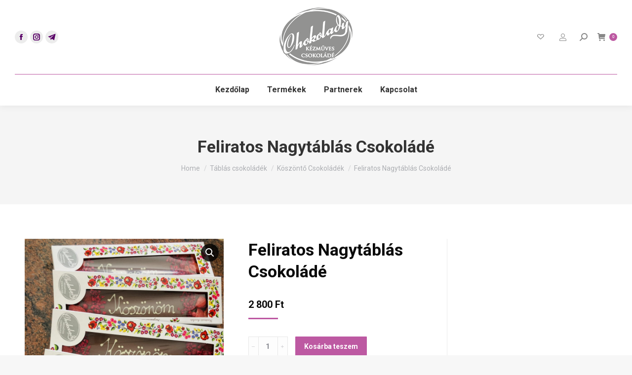

--- FILE ---
content_type: text/html; charset=UTF-8
request_url: https://chokolady.hu/termek/szulinapra/
body_size: 18849
content:
<!DOCTYPE html>
<!--[if !(IE 6) | !(IE 7) | !(IE 8)  ]><!-->
<html lang="hu" class="no-js">
<!--<![endif]-->
<head>
<meta charset="UTF-8" />
<meta name="viewport" content="width=device-width, initial-scale=1, maximum-scale=1, user-scalable=0">
<link rel="profile" href="https://gmpg.org/xfn/11" />
<title>Feliratos Nagytáblás Csokoládé &#8211; Chokolady</title>
<meta name='robots' content='max-image-preview:large' />
<style>img:is([sizes="auto" i], [sizes^="auto," i]) { contain-intrinsic-size: 3000px 1500px }</style>
<link rel='dns-prefetch' href='//fonts.googleapis.com' />
<link rel="alternate" type="application/rss+xml" title="Chokolady &raquo; hírcsatorna" href="https://chokolady.hu/feed/" />
<link rel="alternate" type="application/rss+xml" title="Chokolady &raquo; hozzászólás hírcsatorna" href="https://chokolady.hu/comments/feed/" />
<link rel="alternate" type="application/rss+xml" title="Chokolady &raquo; Feliratos Nagytáblás Csokoládé hozzászólás hírcsatorna" href="https://chokolady.hu/termek/szulinapra/feed/" />
<!-- <link rel='stylesheet' id='wp-block-library-css' href='https://chokolady.hu/wp-includes/css/dist/block-library/style.min.css?ver=d10774db0610889d70ed14c2301f97b0' media='all' /> -->
<link rel="stylesheet" type="text/css" href="//chokolady.hu/wp-content/cache/wpfc-minified/2b4i027l/6hqnh.css" media="all"/>
<style id='wp-block-library-theme-inline-css'>
.wp-block-audio :where(figcaption){color:#555;font-size:13px;text-align:center}.is-dark-theme .wp-block-audio :where(figcaption){color:#ffffffa6}.wp-block-audio{margin:0 0 1em}.wp-block-code{border:1px solid #ccc;border-radius:4px;font-family:Menlo,Consolas,monaco,monospace;padding:.8em 1em}.wp-block-embed :where(figcaption){color:#555;font-size:13px;text-align:center}.is-dark-theme .wp-block-embed :where(figcaption){color:#ffffffa6}.wp-block-embed{margin:0 0 1em}.blocks-gallery-caption{color:#555;font-size:13px;text-align:center}.is-dark-theme .blocks-gallery-caption{color:#ffffffa6}:root :where(.wp-block-image figcaption){color:#555;font-size:13px;text-align:center}.is-dark-theme :root :where(.wp-block-image figcaption){color:#ffffffa6}.wp-block-image{margin:0 0 1em}.wp-block-pullquote{border-bottom:4px solid;border-top:4px solid;color:currentColor;margin-bottom:1.75em}.wp-block-pullquote cite,.wp-block-pullquote footer,.wp-block-pullquote__citation{color:currentColor;font-size:.8125em;font-style:normal;text-transform:uppercase}.wp-block-quote{border-left:.25em solid;margin:0 0 1.75em;padding-left:1em}.wp-block-quote cite,.wp-block-quote footer{color:currentColor;font-size:.8125em;font-style:normal;position:relative}.wp-block-quote:where(.has-text-align-right){border-left:none;border-right:.25em solid;padding-left:0;padding-right:1em}.wp-block-quote:where(.has-text-align-center){border:none;padding-left:0}.wp-block-quote.is-large,.wp-block-quote.is-style-large,.wp-block-quote:where(.is-style-plain){border:none}.wp-block-search .wp-block-search__label{font-weight:700}.wp-block-search__button{border:1px solid #ccc;padding:.375em .625em}:where(.wp-block-group.has-background){padding:1.25em 2.375em}.wp-block-separator.has-css-opacity{opacity:.4}.wp-block-separator{border:none;border-bottom:2px solid;margin-left:auto;margin-right:auto}.wp-block-separator.has-alpha-channel-opacity{opacity:1}.wp-block-separator:not(.is-style-wide):not(.is-style-dots){width:100px}.wp-block-separator.has-background:not(.is-style-dots){border-bottom:none;height:1px}.wp-block-separator.has-background:not(.is-style-wide):not(.is-style-dots){height:2px}.wp-block-table{margin:0 0 1em}.wp-block-table td,.wp-block-table th{word-break:normal}.wp-block-table :where(figcaption){color:#555;font-size:13px;text-align:center}.is-dark-theme .wp-block-table :where(figcaption){color:#ffffffa6}.wp-block-video :where(figcaption){color:#555;font-size:13px;text-align:center}.is-dark-theme .wp-block-video :where(figcaption){color:#ffffffa6}.wp-block-video{margin:0 0 1em}:root :where(.wp-block-template-part.has-background){margin-bottom:0;margin-top:0;padding:1.25em 2.375em}
</style>
<style id='classic-theme-styles-inline-css'>
/*! This file is auto-generated */
.wp-block-button__link{color:#fff;background-color:#32373c;border-radius:9999px;box-shadow:none;text-decoration:none;padding:calc(.667em + 2px) calc(1.333em + 2px);font-size:1.125em}.wp-block-file__button{background:#32373c;color:#fff;text-decoration:none}
</style>
<style id='global-styles-inline-css'>
:root{--wp--preset--aspect-ratio--square: 1;--wp--preset--aspect-ratio--4-3: 4/3;--wp--preset--aspect-ratio--3-4: 3/4;--wp--preset--aspect-ratio--3-2: 3/2;--wp--preset--aspect-ratio--2-3: 2/3;--wp--preset--aspect-ratio--16-9: 16/9;--wp--preset--aspect-ratio--9-16: 9/16;--wp--preset--color--black: #000000;--wp--preset--color--cyan-bluish-gray: #abb8c3;--wp--preset--color--white: #FFF;--wp--preset--color--pale-pink: #f78da7;--wp--preset--color--vivid-red: #cf2e2e;--wp--preset--color--luminous-vivid-orange: #ff6900;--wp--preset--color--luminous-vivid-amber: #fcb900;--wp--preset--color--light-green-cyan: #7bdcb5;--wp--preset--color--vivid-green-cyan: #00d084;--wp--preset--color--pale-cyan-blue: #8ed1fc;--wp--preset--color--vivid-cyan-blue: #0693e3;--wp--preset--color--vivid-purple: #9b51e0;--wp--preset--color--accent: #bd59a2;--wp--preset--color--dark-gray: #111;--wp--preset--color--light-gray: #767676;--wp--preset--gradient--vivid-cyan-blue-to-vivid-purple: linear-gradient(135deg,rgba(6,147,227,1) 0%,rgb(155,81,224) 100%);--wp--preset--gradient--light-green-cyan-to-vivid-green-cyan: linear-gradient(135deg,rgb(122,220,180) 0%,rgb(0,208,130) 100%);--wp--preset--gradient--luminous-vivid-amber-to-luminous-vivid-orange: linear-gradient(135deg,rgba(252,185,0,1) 0%,rgba(255,105,0,1) 100%);--wp--preset--gradient--luminous-vivid-orange-to-vivid-red: linear-gradient(135deg,rgba(255,105,0,1) 0%,rgb(207,46,46) 100%);--wp--preset--gradient--very-light-gray-to-cyan-bluish-gray: linear-gradient(135deg,rgb(238,238,238) 0%,rgb(169,184,195) 100%);--wp--preset--gradient--cool-to-warm-spectrum: linear-gradient(135deg,rgb(74,234,220) 0%,rgb(151,120,209) 20%,rgb(207,42,186) 40%,rgb(238,44,130) 60%,rgb(251,105,98) 80%,rgb(254,248,76) 100%);--wp--preset--gradient--blush-light-purple: linear-gradient(135deg,rgb(255,206,236) 0%,rgb(152,150,240) 100%);--wp--preset--gradient--blush-bordeaux: linear-gradient(135deg,rgb(254,205,165) 0%,rgb(254,45,45) 50%,rgb(107,0,62) 100%);--wp--preset--gradient--luminous-dusk: linear-gradient(135deg,rgb(255,203,112) 0%,rgb(199,81,192) 50%,rgb(65,88,208) 100%);--wp--preset--gradient--pale-ocean: linear-gradient(135deg,rgb(255,245,203) 0%,rgb(182,227,212) 50%,rgb(51,167,181) 100%);--wp--preset--gradient--electric-grass: linear-gradient(135deg,rgb(202,248,128) 0%,rgb(113,206,126) 100%);--wp--preset--gradient--midnight: linear-gradient(135deg,rgb(2,3,129) 0%,rgb(40,116,252) 100%);--wp--preset--font-size--small: 13px;--wp--preset--font-size--medium: 20px;--wp--preset--font-size--large: 36px;--wp--preset--font-size--x-large: 42px;--wp--preset--spacing--20: 0.44rem;--wp--preset--spacing--30: 0.67rem;--wp--preset--spacing--40: 1rem;--wp--preset--spacing--50: 1.5rem;--wp--preset--spacing--60: 2.25rem;--wp--preset--spacing--70: 3.38rem;--wp--preset--spacing--80: 5.06rem;--wp--preset--shadow--natural: 6px 6px 9px rgba(0, 0, 0, 0.2);--wp--preset--shadow--deep: 12px 12px 50px rgba(0, 0, 0, 0.4);--wp--preset--shadow--sharp: 6px 6px 0px rgba(0, 0, 0, 0.2);--wp--preset--shadow--outlined: 6px 6px 0px -3px rgba(255, 255, 255, 1), 6px 6px rgba(0, 0, 0, 1);--wp--preset--shadow--crisp: 6px 6px 0px rgba(0, 0, 0, 1);}:where(.is-layout-flex){gap: 0.5em;}:where(.is-layout-grid){gap: 0.5em;}body .is-layout-flex{display: flex;}.is-layout-flex{flex-wrap: wrap;align-items: center;}.is-layout-flex > :is(*, div){margin: 0;}body .is-layout-grid{display: grid;}.is-layout-grid > :is(*, div){margin: 0;}:where(.wp-block-columns.is-layout-flex){gap: 2em;}:where(.wp-block-columns.is-layout-grid){gap: 2em;}:where(.wp-block-post-template.is-layout-flex){gap: 1.25em;}:where(.wp-block-post-template.is-layout-grid){gap: 1.25em;}.has-black-color{color: var(--wp--preset--color--black) !important;}.has-cyan-bluish-gray-color{color: var(--wp--preset--color--cyan-bluish-gray) !important;}.has-white-color{color: var(--wp--preset--color--white) !important;}.has-pale-pink-color{color: var(--wp--preset--color--pale-pink) !important;}.has-vivid-red-color{color: var(--wp--preset--color--vivid-red) !important;}.has-luminous-vivid-orange-color{color: var(--wp--preset--color--luminous-vivid-orange) !important;}.has-luminous-vivid-amber-color{color: var(--wp--preset--color--luminous-vivid-amber) !important;}.has-light-green-cyan-color{color: var(--wp--preset--color--light-green-cyan) !important;}.has-vivid-green-cyan-color{color: var(--wp--preset--color--vivid-green-cyan) !important;}.has-pale-cyan-blue-color{color: var(--wp--preset--color--pale-cyan-blue) !important;}.has-vivid-cyan-blue-color{color: var(--wp--preset--color--vivid-cyan-blue) !important;}.has-vivid-purple-color{color: var(--wp--preset--color--vivid-purple) !important;}.has-black-background-color{background-color: var(--wp--preset--color--black) !important;}.has-cyan-bluish-gray-background-color{background-color: var(--wp--preset--color--cyan-bluish-gray) !important;}.has-white-background-color{background-color: var(--wp--preset--color--white) !important;}.has-pale-pink-background-color{background-color: var(--wp--preset--color--pale-pink) !important;}.has-vivid-red-background-color{background-color: var(--wp--preset--color--vivid-red) !important;}.has-luminous-vivid-orange-background-color{background-color: var(--wp--preset--color--luminous-vivid-orange) !important;}.has-luminous-vivid-amber-background-color{background-color: var(--wp--preset--color--luminous-vivid-amber) !important;}.has-light-green-cyan-background-color{background-color: var(--wp--preset--color--light-green-cyan) !important;}.has-vivid-green-cyan-background-color{background-color: var(--wp--preset--color--vivid-green-cyan) !important;}.has-pale-cyan-blue-background-color{background-color: var(--wp--preset--color--pale-cyan-blue) !important;}.has-vivid-cyan-blue-background-color{background-color: var(--wp--preset--color--vivid-cyan-blue) !important;}.has-vivid-purple-background-color{background-color: var(--wp--preset--color--vivid-purple) !important;}.has-black-border-color{border-color: var(--wp--preset--color--black) !important;}.has-cyan-bluish-gray-border-color{border-color: var(--wp--preset--color--cyan-bluish-gray) !important;}.has-white-border-color{border-color: var(--wp--preset--color--white) !important;}.has-pale-pink-border-color{border-color: var(--wp--preset--color--pale-pink) !important;}.has-vivid-red-border-color{border-color: var(--wp--preset--color--vivid-red) !important;}.has-luminous-vivid-orange-border-color{border-color: var(--wp--preset--color--luminous-vivid-orange) !important;}.has-luminous-vivid-amber-border-color{border-color: var(--wp--preset--color--luminous-vivid-amber) !important;}.has-light-green-cyan-border-color{border-color: var(--wp--preset--color--light-green-cyan) !important;}.has-vivid-green-cyan-border-color{border-color: var(--wp--preset--color--vivid-green-cyan) !important;}.has-pale-cyan-blue-border-color{border-color: var(--wp--preset--color--pale-cyan-blue) !important;}.has-vivid-cyan-blue-border-color{border-color: var(--wp--preset--color--vivid-cyan-blue) !important;}.has-vivid-purple-border-color{border-color: var(--wp--preset--color--vivid-purple) !important;}.has-vivid-cyan-blue-to-vivid-purple-gradient-background{background: var(--wp--preset--gradient--vivid-cyan-blue-to-vivid-purple) !important;}.has-light-green-cyan-to-vivid-green-cyan-gradient-background{background: var(--wp--preset--gradient--light-green-cyan-to-vivid-green-cyan) !important;}.has-luminous-vivid-amber-to-luminous-vivid-orange-gradient-background{background: var(--wp--preset--gradient--luminous-vivid-amber-to-luminous-vivid-orange) !important;}.has-luminous-vivid-orange-to-vivid-red-gradient-background{background: var(--wp--preset--gradient--luminous-vivid-orange-to-vivid-red) !important;}.has-very-light-gray-to-cyan-bluish-gray-gradient-background{background: var(--wp--preset--gradient--very-light-gray-to-cyan-bluish-gray) !important;}.has-cool-to-warm-spectrum-gradient-background{background: var(--wp--preset--gradient--cool-to-warm-spectrum) !important;}.has-blush-light-purple-gradient-background{background: var(--wp--preset--gradient--blush-light-purple) !important;}.has-blush-bordeaux-gradient-background{background: var(--wp--preset--gradient--blush-bordeaux) !important;}.has-luminous-dusk-gradient-background{background: var(--wp--preset--gradient--luminous-dusk) !important;}.has-pale-ocean-gradient-background{background: var(--wp--preset--gradient--pale-ocean) !important;}.has-electric-grass-gradient-background{background: var(--wp--preset--gradient--electric-grass) !important;}.has-midnight-gradient-background{background: var(--wp--preset--gradient--midnight) !important;}.has-small-font-size{font-size: var(--wp--preset--font-size--small) !important;}.has-medium-font-size{font-size: var(--wp--preset--font-size--medium) !important;}.has-large-font-size{font-size: var(--wp--preset--font-size--large) !important;}.has-x-large-font-size{font-size: var(--wp--preset--font-size--x-large) !important;}
:where(.wp-block-post-template.is-layout-flex){gap: 1.25em;}:where(.wp-block-post-template.is-layout-grid){gap: 1.25em;}
:where(.wp-block-columns.is-layout-flex){gap: 2em;}:where(.wp-block-columns.is-layout-grid){gap: 2em;}
:root :where(.wp-block-pullquote){font-size: 1.5em;line-height: 1.6;}
</style>
<!-- <link rel='stylesheet' id='contact-form-7-css' href='https://chokolady.hu/wp-content/plugins/contact-form-7/includes/css/styles.css?ver=6.1.4' media='all' /> -->
<!-- <link rel='stylesheet' id='photoswipe-css' href='https://chokolady.hu/wp-content/plugins/woocommerce/assets/css/photoswipe/photoswipe.min.css?ver=10.3.6' media='all' /> -->
<!-- <link rel='stylesheet' id='photoswipe-default-skin-css' href='https://chokolady.hu/wp-content/plugins/woocommerce/assets/css/photoswipe/default-skin/default-skin.min.css?ver=10.3.6' media='all' /> -->
<link rel="stylesheet" type="text/css" href="//chokolady.hu/wp-content/cache/wpfc-minified/1cfd0glj/bxr1c.css" media="all"/>
<style id='woocommerce-inline-inline-css'>
.woocommerce form .form-row .required { visibility: visible; }
</style>
<!-- <link rel='stylesheet' id='brands-styles-css' href='https://chokolady.hu/wp-content/plugins/woocommerce/assets/css/brands.css?ver=10.3.6' media='all' /> -->
<link rel='preload' as='font' type='font/woff2' crossorigin='anonymous' id='tinvwl-webfont-font-css' href='https://chokolady.hu/wp-content/plugins/ti-woocommerce-wishlist/assets/fonts/tinvwl-webfont.woff2?ver=xu2uyi' media='all' />
<!-- <link rel='stylesheet' id='tinvwl-webfont-css' href='https://chokolady.hu/wp-content/plugins/ti-woocommerce-wishlist/assets/css/webfont.min.css?ver=2.11.1' media='all' /> -->
<!-- <link rel='stylesheet' id='tinvwl-css' href='https://chokolady.hu/wp-content/plugins/ti-woocommerce-wishlist/assets/css/public.min.css?ver=2.11.1' media='all' /> -->
<!-- <link rel='stylesheet' id='the7-font-css' href='https://chokolady.hu/wp-content/themes/dt-the7/fonts/icomoon-the7-font/icomoon-the7-font.min.css?ver=12.2.0' media='all' /> -->
<!-- <link rel='stylesheet' id='the7-fontello-css' href='https://chokolady.hu/wp-content/themes/dt-the7/fonts/fontello/css/fontello.min.css?ver=12.2.0' media='all' /> -->
<link rel="stylesheet" type="text/css" href="//chokolady.hu/wp-content/cache/wpfc-minified/ept5zqr5/hk2bs.css" media="all"/>
<link rel='stylesheet' id='dt-web-fonts-css' href='https://fonts.googleapis.com/css?family=Roboto:400,500,600,700' media='all' />
<!-- <link rel='stylesheet' id='dt-main-css' href='https://chokolady.hu/wp-content/themes/dt-the7/css/main.min.css?ver=12.2.0' media='all' /> -->
<link rel="stylesheet" type="text/css" href="//chokolady.hu/wp-content/cache/wpfc-minified/2p338ije/6hqnh.css" media="all"/>
<style id='dt-main-inline-css'>
body #load {
display: block;
height: 100%;
overflow: hidden;
position: fixed;
width: 100%;
z-index: 9901;
opacity: 1;
visibility: visible;
transition: all .35s ease-out;
}
.load-wrap {
width: 100%;
height: 100%;
background-position: center center;
background-repeat: no-repeat;
text-align: center;
display: -ms-flexbox;
display: -ms-flex;
display: flex;
-ms-align-items: center;
-ms-flex-align: center;
align-items: center;
-ms-flex-flow: column wrap;
flex-flow: column wrap;
-ms-flex-pack: center;
-ms-justify-content: center;
justify-content: center;
}
.load-wrap > svg {
position: absolute;
top: 50%;
left: 50%;
transform: translate(-50%,-50%);
}
#load {
background: var(--the7-elementor-beautiful-loading-bg,#ffffff);
--the7-beautiful-spinner-color2: var(--the7-beautiful-spinner-color,rgba(51,51,51,0.25));
}
</style>
<!-- <link rel='stylesheet' id='the7-custom-scrollbar-css' href='https://chokolady.hu/wp-content/themes/dt-the7/lib/custom-scrollbar/custom-scrollbar.min.css?ver=12.2.0' media='all' /> -->
<!-- <link rel='stylesheet' id='the7-wpbakery-css' href='https://chokolady.hu/wp-content/themes/dt-the7/css/wpbakery.min.css?ver=12.2.0' media='all' /> -->
<!-- <link rel='stylesheet' id='the7-core-css' href='https://chokolady.hu/wp-content/plugins/dt-the7-core/assets/css/post-type.min.css?ver=2.7.12' media='all' /> -->
<!-- <link rel='stylesheet' id='the7-css-vars-css' href='https://chokolady.hu/wp-content/uploads/the7-css/css-vars.css?ver=d5389caa178c' media='all' /> -->
<!-- <link rel='stylesheet' id='dt-custom-css' href='https://chokolady.hu/wp-content/uploads/the7-css/custom.css?ver=d5389caa178c' media='all' /> -->
<!-- <link rel='stylesheet' id='wc-dt-custom-css' href='https://chokolady.hu/wp-content/uploads/the7-css/compatibility/wc-dt-custom.css?ver=d5389caa178c' media='all' /> -->
<!-- <link rel='stylesheet' id='dt-media-css' href='https://chokolady.hu/wp-content/uploads/the7-css/media.css?ver=d5389caa178c' media='all' /> -->
<!-- <link rel='stylesheet' id='the7-mega-menu-css' href='https://chokolady.hu/wp-content/uploads/the7-css/mega-menu.css?ver=d5389caa178c' media='all' /> -->
<!-- <link rel='stylesheet' id='the7-elements-albums-portfolio-css' href='https://chokolady.hu/wp-content/uploads/the7-css/the7-elements-albums-portfolio.css?ver=d5389caa178c' media='all' /> -->
<!-- <link rel='stylesheet' id='the7-elements-css' href='https://chokolady.hu/wp-content/uploads/the7-css/post-type-dynamic.css?ver=d5389caa178c' media='all' /> -->
<!-- <link rel='stylesheet' id='style-css' href='https://chokolady.hu/wp-content/themes/dt-the7/style.css?ver=12.2.0' media='all' /> -->
<!-- <link rel='stylesheet' id='the7-elementor-global-css' href='https://chokolady.hu/wp-content/themes/dt-the7/css/compatibility/elementor/elementor-global.min.css?ver=12.2.0' media='all' /> -->
<script src='//chokolady.hu/wp-content/cache/wpfc-minified/78ldbhjx/dxq4q.js' type="text/javascript"></script>
<!-- <script src="https://chokolady.hu/wp-includes/js/jquery/jquery.min.js?ver=3.7.1" id="jquery-core-js"></script> -->
<!-- <script src="https://chokolady.hu/wp-includes/js/jquery/jquery-migrate.min.js?ver=3.4.1" id="jquery-migrate-js"></script> -->
<!-- <script src="https://chokolady.hu/wp-content/plugins/woocommerce/assets/js/jquery-blockui/jquery.blockUI.min.js?ver=2.7.0-wc.10.3.6" id="wc-jquery-blockui-js" data-wp-strategy="defer"></script> -->
<script id="wc-add-to-cart-js-extra">
var wc_add_to_cart_params = {"ajax_url":"\/wp-admin\/admin-ajax.php","wc_ajax_url":"\/?wc-ajax=%%endpoint%%","i18n_view_cart":"Kos\u00e1r","cart_url":"https:\/\/chokolady.hu\/shop\/cart\/","is_cart":"","cart_redirect_after_add":"no"};
</script>
<script src='//chokolady.hu/wp-content/cache/wpfc-minified/7zrgt6u6/bxr1c.js' type="text/javascript"></script>
<!-- <script src="https://chokolady.hu/wp-content/plugins/woocommerce/assets/js/frontend/add-to-cart.min.js?ver=10.3.6" id="wc-add-to-cart-js" data-wp-strategy="defer"></script> -->
<!-- <script src="https://chokolady.hu/wp-content/plugins/woocommerce/assets/js/zoom/jquery.zoom.min.js?ver=1.7.21-wc.10.3.6" id="wc-zoom-js" defer data-wp-strategy="defer"></script> -->
<!-- <script src="https://chokolady.hu/wp-content/plugins/woocommerce/assets/js/flexslider/jquery.flexslider.min.js?ver=2.7.2-wc.10.3.6" id="wc-flexslider-js" defer data-wp-strategy="defer"></script> -->
<!-- <script src="https://chokolady.hu/wp-content/plugins/woocommerce/assets/js/photoswipe/photoswipe.min.js?ver=4.1.1-wc.10.3.6" id="wc-photoswipe-js" defer data-wp-strategy="defer"></script> -->
<!-- <script src="https://chokolady.hu/wp-content/plugins/woocommerce/assets/js/photoswipe/photoswipe-ui-default.min.js?ver=4.1.1-wc.10.3.6" id="wc-photoswipe-ui-default-js" defer data-wp-strategy="defer"></script> -->
<script id="wc-single-product-js-extra">
var wc_single_product_params = {"i18n_required_rating_text":"K\u00e9rlek, v\u00e1lassz egy \u00e9rt\u00e9kel\u00e9st","i18n_rating_options":["1 \/ 5 csillag","2 \/ 5 csillag","3 \/ 5 csillag","4 \/ 5 csillag","5 \/ 5 csillag"],"i18n_product_gallery_trigger_text":"View full-screen image gallery","review_rating_required":"yes","flexslider":{"rtl":false,"animation":"slide","smoothHeight":true,"directionNav":false,"controlNav":"thumbnails","slideshow":false,"animationSpeed":500,"animationLoop":false,"allowOneSlide":false},"zoom_enabled":"1","zoom_options":[],"photoswipe_enabled":"1","photoswipe_options":{"shareEl":false,"closeOnScroll":false,"history":false,"hideAnimationDuration":0,"showAnimationDuration":0},"flexslider_enabled":"1"};
</script>
<script src='//chokolady.hu/wp-content/cache/wpfc-minified/mmogifx7/bxr1c.js' type="text/javascript"></script>
<!-- <script src="https://chokolady.hu/wp-content/plugins/woocommerce/assets/js/frontend/single-product.min.js?ver=10.3.6" id="wc-single-product-js" defer data-wp-strategy="defer"></script> -->
<!-- <script src="https://chokolady.hu/wp-content/plugins/woocommerce/assets/js/js-cookie/js.cookie.min.js?ver=2.1.4-wc.10.3.6" id="wc-js-cookie-js" data-wp-strategy="defer"></script> -->
<script id="woocommerce-js-extra">
var woocommerce_params = {"ajax_url":"\/wp-admin\/admin-ajax.php","wc_ajax_url":"\/?wc-ajax=%%endpoint%%","i18n_password_show":"Jelsz\u00f3 megjelen\u00edt\u00e9se","i18n_password_hide":"Jelsz\u00f3 elrejt\u00e9se"};
</script>
<script src='//chokolady.hu/wp-content/cache/wpfc-minified/8nayj195/dxq4q.js' type="text/javascript"></script>
<!-- <script src="https://chokolady.hu/wp-content/plugins/woocommerce/assets/js/frontend/woocommerce.min.js?ver=10.3.6" id="woocommerce-js" defer data-wp-strategy="defer"></script> -->
<!-- <script src="https://chokolady.hu/wp-content/plugins/js_composer/assets/js/vendors/woocommerce-add-to-cart.js?ver=8.7.2" id="vc_woocommerce-add-to-cart-js-js"></script> -->
<script id="dt-above-fold-js-extra">
var dtLocal = {"themeUrl":"https:\/\/chokolady.hu\/wp-content\/themes\/dt-the7","passText":"To view this protected post, enter the password below:","moreButtonText":{"loading":"Loading...","loadMore":"M\u00e9gt\u00f6bb..."},"postID":"2713","ajaxurl":"https:\/\/chokolady.hu\/wp-admin\/admin-ajax.php","REST":{"baseUrl":"https:\/\/chokolady.hu\/wp-json\/the7\/v1","endpoints":{"sendMail":"\/send-mail"}},"contactMessages":{"required":"One or more fields have an error. Please check and try again.","terms":"Please accept the privacy policy.","fillTheCaptchaError":"Please, fill the captcha."},"captchaSiteKey":"","ajaxNonce":"6f81e65743","pageData":"","themeSettings":{"smoothScroll":"off","lazyLoading":false,"desktopHeader":{"height":180},"ToggleCaptionEnabled":"disabled","ToggleCaption":"Navigation","floatingHeader":{"showAfter":94,"showMenu":false,"height":60,"logo":{"showLogo":true,"html":"<img class=\" preload-me\" src=\"https:\/\/chokolady.hu\/wp-content\/uploads\/2023\/01\/chocolady_logo150v.png\" srcset=\"https:\/\/chokolady.hu\/wp-content\/uploads\/2023\/01\/chocolady_logo150v.png 150w, https:\/\/chokolady.hu\/wp-content\/uploads\/2023\/01\/chocolady_logo150v.png 150w\" width=\"150\" height=\"150\"   sizes=\"150px\" alt=\"Chokolady\" \/>","url":"https:\/\/chokolady.hu\/"}},"topLine":{"floatingTopLine":{"logo":{"showLogo":false,"html":""}}},"mobileHeader":{"firstSwitchPoint":992,"secondSwitchPoint":778,"firstSwitchPointHeight":60,"secondSwitchPointHeight":50,"mobileToggleCaptionEnabled":"disabled","mobileToggleCaption":"Menu"},"stickyMobileHeaderFirstSwitch":{"logo":{"html":"<img class=\" preload-me\" src=\"https:\/\/chokolady.hu\/wp-content\/uploads\/2025\/12\/lower-webkert-borito-120.webp\" srcset=\"https:\/\/chokolady.hu\/wp-content\/uploads\/2025\/12\/lower-webkert-borito-120.webp 120w, https:\/\/chokolady.hu\/wp-content\/uploads\/2025\/12\/lower-webkert-borito-240.webp 240w\" width=\"120\" height=\"120\"   sizes=\"120px\" alt=\"Chokolady\" \/>"}},"stickyMobileHeaderSecondSwitch":{"logo":{"html":"<img class=\" preload-me\" src=\"https:\/\/chokolady.hu\/wp-content\/uploads\/2025\/12\/lower-webkert-borito-120.webp\" srcset=\"https:\/\/chokolady.hu\/wp-content\/uploads\/2025\/12\/lower-webkert-borito-120.webp 120w, https:\/\/chokolady.hu\/wp-content\/uploads\/2025\/12\/lower-webkert-borito-240.webp 240w\" width=\"120\" height=\"120\"   sizes=\"120px\" alt=\"Chokolady\" \/>"}},"sidebar":{"switchPoint":992},"boxedWidth":"1280px"},"VCMobileScreenWidth":"778","wcCartFragmentHash":"8c74fe9b178c33551c46a5688444643f","elementor":{"settings":{"container_width":0}}};
var dtShare = {"shareButtonText":{"facebook":"Share on Facebook","twitter":"Share on X","pinterest":"Pin it","linkedin":"Share on Linkedin","whatsapp":"Share on Whatsapp"},"overlayOpacity":"85"};
</script>
<script src='//chokolady.hu/wp-content/cache/wpfc-minified/q5o4w5fx/87m1c.js' type="text/javascript"></script>
<!-- <script src="https://chokolady.hu/wp-content/themes/dt-the7/js/above-the-fold.min.js?ver=12.2.0" id="dt-above-fold-js"></script> -->
<!-- <script src="https://chokolady.hu/wp-content/themes/dt-the7/js/compatibility/woocommerce/woocommerce.min.js?ver=12.2.0" id="dt-woocommerce-js"></script> -->
<script></script><link rel="https://api.w.org/" href="https://chokolady.hu/wp-json/" /><link rel="alternate" title="JSON" type="application/json" href="https://chokolady.hu/wp-json/wp/v2/product/2713" /><link rel="EditURI" type="application/rsd+xml" title="RSD" href="https://chokolady.hu/xmlrpc.php?rsd" />
<link rel="canonical" href="https://chokolady.hu/termek/szulinapra/" />
<link rel='shortlink' href='https://chokolady.hu/?p=2713' />
<link rel="alternate" title="oEmbed (JSON)" type="application/json+oembed" href="https://chokolady.hu/wp-json/oembed/1.0/embed?url=https%3A%2F%2Fchokolady.hu%2Ftermek%2Fszulinapra%2F" />
<link rel="alternate" title="oEmbed (XML)" type="text/xml+oembed" href="https://chokolady.hu/wp-json/oembed/1.0/embed?url=https%3A%2F%2Fchokolady.hu%2Ftermek%2Fszulinapra%2F&#038;format=xml" />
<!-- <link rel='stylesheet' id='3025-css' href='//chokolady.hu/wp-content/uploads/custom-css-js/3025.css?v=7746' media='all' /> -->
<link rel="stylesheet" type="text/css" href="//chokolady.hu/wp-content/cache/wpfc-minified/8kegbqgr/44c7w.css" media="all"/>
<meta property="og:site_name" content="Chokolady" />
<meta property="og:title" content="Feliratos Nagytáblás Csokoládé" />
<meta property="og:image" content="https://chokolady.hu/wp-content/uploads/2024/08/347404701_23880328528232694_6083745164892521145_n.jpg" />
<meta property="og:url" content="https://chokolady.hu/termek/szulinapra/" />
<meta property="og:type" content="article" />
<noscript><style>.woocommerce-product-gallery{ opacity: 1 !important; }</style></noscript>
<meta name="generator" content="Elementor 3.33.4; features: e_font_icon_svg; settings: css_print_method-external, google_font-enabled, font_display-swap">
<style>
.e-con.e-parent:nth-of-type(n+4):not(.e-lazyloaded):not(.e-no-lazyload),
.e-con.e-parent:nth-of-type(n+4):not(.e-lazyloaded):not(.e-no-lazyload) * {
background-image: none !important;
}
@media screen and (max-height: 1024px) {
.e-con.e-parent:nth-of-type(n+3):not(.e-lazyloaded):not(.e-no-lazyload),
.e-con.e-parent:nth-of-type(n+3):not(.e-lazyloaded):not(.e-no-lazyload) * {
background-image: none !important;
}
}
@media screen and (max-height: 640px) {
.e-con.e-parent:nth-of-type(n+2):not(.e-lazyloaded):not(.e-no-lazyload),
.e-con.e-parent:nth-of-type(n+2):not(.e-lazyloaded):not(.e-no-lazyload) * {
background-image: none !important;
}
}
</style>
<meta name="generator" content="Powered by WPBakery Page Builder - drag and drop page builder for WordPress."/>
<meta name="generator" content="Powered by Slider Revolution 6.7.38 - responsive, Mobile-Friendly Slider Plugin for WordPress with comfortable drag and drop interface." />
<script type="text/javascript" id="the7-loader-script">
document.addEventListener("DOMContentLoaded", function(event) {
var load = document.getElementById("load");
if(!load.classList.contains('loader-removed')){
var removeLoading = setTimeout(function() {
load.className += " loader-removed";
}, 300);
}
});
</script>
<link rel="icon" href="https://chokolady.hu/wp-content/uploads/2020/03/Csokolady_favikon-16x.png" type="image/png" sizes="16x16"/><link rel="icon" href="https://chokolady.hu/wp-content/uploads/2020/03/Csokolady_favikon-32x.png" type="image/png" sizes="32x32"/><script>function setREVStartSize(e){
//window.requestAnimationFrame(function() {
window.RSIW = window.RSIW===undefined ? window.innerWidth : window.RSIW;
window.RSIH = window.RSIH===undefined ? window.innerHeight : window.RSIH;
try {
var pw = document.getElementById(e.c).parentNode.offsetWidth,
newh;
pw = pw===0 || isNaN(pw) || (e.l=="fullwidth" || e.layout=="fullwidth") ? window.RSIW : pw;
e.tabw = e.tabw===undefined ? 0 : parseInt(e.tabw);
e.thumbw = e.thumbw===undefined ? 0 : parseInt(e.thumbw);
e.tabh = e.tabh===undefined ? 0 : parseInt(e.tabh);
e.thumbh = e.thumbh===undefined ? 0 : parseInt(e.thumbh);
e.tabhide = e.tabhide===undefined ? 0 : parseInt(e.tabhide);
e.thumbhide = e.thumbhide===undefined ? 0 : parseInt(e.thumbhide);
e.mh = e.mh===undefined || e.mh=="" || e.mh==="auto" ? 0 : parseInt(e.mh,0);
if(e.layout==="fullscreen" || e.l==="fullscreen")
newh = Math.max(e.mh,window.RSIH);
else{
e.gw = Array.isArray(e.gw) ? e.gw : [e.gw];
for (var i in e.rl) if (e.gw[i]===undefined || e.gw[i]===0) e.gw[i] = e.gw[i-1];
e.gh = e.el===undefined || e.el==="" || (Array.isArray(e.el) && e.el.length==0)? e.gh : e.el;
e.gh = Array.isArray(e.gh) ? e.gh : [e.gh];
for (var i in e.rl) if (e.gh[i]===undefined || e.gh[i]===0) e.gh[i] = e.gh[i-1];
var nl = new Array(e.rl.length),
ix = 0,
sl;
e.tabw = e.tabhide>=pw ? 0 : e.tabw;
e.thumbw = e.thumbhide>=pw ? 0 : e.thumbw;
e.tabh = e.tabhide>=pw ? 0 : e.tabh;
e.thumbh = e.thumbhide>=pw ? 0 : e.thumbh;
for (var i in e.rl) nl[i] = e.rl[i]<window.RSIW ? 0 : e.rl[i];
sl = nl[0];
for (var i in nl) if (sl>nl[i] && nl[i]>0) { sl = nl[i]; ix=i;}
var m = pw>(e.gw[ix]+e.tabw+e.thumbw) ? 1 : (pw-(e.tabw+e.thumbw)) / (e.gw[ix]);
newh =  (e.gh[ix] * m) + (e.tabh + e.thumbh);
}
var el = document.getElementById(e.c);
if (el!==null && el) el.style.height = newh+"px";
el = document.getElementById(e.c+"_wrapper");
if (el!==null && el) {
el.style.height = newh+"px";
el.style.display = "block";
}
} catch(e){
console.log("Failure at Presize of Slider:" + e)
}
//});
};</script>
<style id="wp-custom-css">
#hide {display:none;}
.branding > a, .branding > img {padding: 0px;}		</style>
<noscript><style> .wpb_animate_when_almost_visible { opacity: 1; }</style></noscript><style id='the7-custom-inline-css' type='text/css'>
.sub-nav .menu-item i.fa,
.sub-nav .menu-item i.fas,
.sub-nav .menu-item i.far,
.sub-nav .menu-item i.fab {
text-align: center;
width: 1.25em;
}
</style>
</head>
<body id="the7-body" class="product-template-default single single-product postid-2713 wp-embed-responsive theme-dt-the7 the7-core-ver-2.7.12 woocommerce woocommerce-page woocommerce-no-js tinvwl-theme-style dt-responsive-on right-mobile-menu-close-icon ouside-menu-close-icon mobile-hamburger-close-bg-enable mobile-hamburger-close-bg-hover-enable  fade-medium-mobile-menu-close-icon fade-medium-menu-close-icon srcset-enabled btn-flat custom-btn-color btn-hover-bg-off custom-btn-hover-color floating-mobile-menu-icon top-header first-switch-logo-center first-switch-menu-right second-switch-logo-center second-switch-menu-right right-mobile-menu layzr-loading-on popup-message-style the7-ver-12.2.0 wpb-js-composer js-comp-ver-8.7.2 vc_responsive elementor-default elementor-kit-2969">
<!-- The7 12.2.0 -->
<div id="load" class="spinner-loader">
<div class="load-wrap"><style type="text/css">
[class*="the7-spinner-animate-"]{
animation: spinner-animation 1s cubic-bezier(1,1,1,1) infinite;
x:46.5px;
y:40px;
width:7px;
height:20px;
fill:var(--the7-beautiful-spinner-color2);
opacity: 0.2;
}
.the7-spinner-animate-2{
animation-delay: 0.083s;
}
.the7-spinner-animate-3{
animation-delay: 0.166s;
}
.the7-spinner-animate-4{
animation-delay: 0.25s;
}
.the7-spinner-animate-5{
animation-delay: 0.33s;
}
.the7-spinner-animate-6{
animation-delay: 0.416s;
}
.the7-spinner-animate-7{
animation-delay: 0.5s;
}
.the7-spinner-animate-8{
animation-delay: 0.58s;
}
.the7-spinner-animate-9{
animation-delay: 0.666s;
}
.the7-spinner-animate-10{
animation-delay: 0.75s;
}
.the7-spinner-animate-11{
animation-delay: 0.83s;
}
.the7-spinner-animate-12{
animation-delay: 0.916s;
}
@keyframes spinner-animation{
from {
opacity: 1;
}
to{
opacity: 0;
}
}
</style>
<svg width="75px" height="75px" xmlns="http://www.w3.org/2000/svg" viewBox="0 0 100 100" preserveAspectRatio="xMidYMid">
<rect class="the7-spinner-animate-1" rx="5" ry="5" transform="rotate(0 50 50) translate(0 -30)"></rect>
<rect class="the7-spinner-animate-2" rx="5" ry="5" transform="rotate(30 50 50) translate(0 -30)"></rect>
<rect class="the7-spinner-animate-3" rx="5" ry="5" transform="rotate(60 50 50) translate(0 -30)"></rect>
<rect class="the7-spinner-animate-4" rx="5" ry="5" transform="rotate(90 50 50) translate(0 -30)"></rect>
<rect class="the7-spinner-animate-5" rx="5" ry="5" transform="rotate(120 50 50) translate(0 -30)"></rect>
<rect class="the7-spinner-animate-6" rx="5" ry="5" transform="rotate(150 50 50) translate(0 -30)"></rect>
<rect class="the7-spinner-animate-7" rx="5" ry="5" transform="rotate(180 50 50) translate(0 -30)"></rect>
<rect class="the7-spinner-animate-8" rx="5" ry="5" transform="rotate(210 50 50) translate(0 -30)"></rect>
<rect class="the7-spinner-animate-9" rx="5" ry="5" transform="rotate(240 50 50) translate(0 -30)"></rect>
<rect class="the7-spinner-animate-10" rx="5" ry="5" transform="rotate(270 50 50) translate(0 -30)"></rect>
<rect class="the7-spinner-animate-11" rx="5" ry="5" transform="rotate(300 50 50) translate(0 -30)"></rect>
<rect class="the7-spinner-animate-12" rx="5" ry="5" transform="rotate(330 50 50) translate(0 -30)"></rect>
</svg></div>
</div>
<div id="page" >
<a class="skip-link screen-reader-text" href="#content">Skip to content</a>
<div class="masthead classic-header center content-width-line logo-center widgets full-height shadow-decoration shadow-mobile-header-decoration animate-position-mobile-menu-icon mobile-menu-icon-bg-on mobile-menu-icon-border-enable dt-parent-menu-clickable show-sub-menu-on-hover show-device-logo show-mobile-logo"  role="banner">
<div class="top-bar top-bar-empty top-bar-line-hide">
<div class="top-bar-bg" ></div>
<div class="mini-widgets left-widgets"></div><div class="mini-widgets right-widgets"></div></div>
<header class="header-bar">
<div class="branding">
<div id="site-title" class="assistive-text">Chokolady</div>
<div id="site-description" class="assistive-text">Kézműves csokoládé</div>
<a class="same-logo" href="https://chokolady.hu/"><img class=" preload-me" src="https://chokolady.hu/wp-content/uploads/2023/01/chocolady_logo150v.png" srcset="https://chokolady.hu/wp-content/uploads/2023/01/chocolady_logo150v.png 150w, https://chokolady.hu/wp-content/uploads/2023/01/chocolady_logo150v.png 150w" width="150" height="150"   sizes="150px" alt="Chokolady" /><img class="mobile-logo preload-me" src="https://chokolady.hu/wp-content/uploads/2025/12/lower-webkert-borito-120.webp" srcset="https://chokolady.hu/wp-content/uploads/2025/12/lower-webkert-borito-120.webp 120w, https://chokolady.hu/wp-content/uploads/2025/12/lower-webkert-borito-240.webp 240w" width="120" height="120"   sizes="120px" alt="Chokolady" /></a><div class="mini-widgets"><div class="soc-ico show-on-desktop in-top-bar-right in-menu-second-switch custom-bg disabled-border border-off hover-accent-bg hover-disabled-border  hover-border-off"><a title="Facebook page opens in new window" href="https://www.facebook.com/zacsokolade/" target="_blank" class="facebook"><span class="soc-font-icon"></span><span class="screen-reader-text">Facebook page opens in new window</span></a><a title="Instagram page opens in new window" href="/" target="_blank" class="instagram"><span class="soc-font-icon"></span><span class="screen-reader-text">Instagram page opens in new window</span></a><a title="Telegram page opens in new window" href="https://www.tiktok.com/@momentkavehaz" target="_blank" class="telegram"><span class="soc-font-icon"></span><span class="screen-reader-text">Telegram page opens in new window</span></a></div></div><div class="mini-widgets"><a href="https://chokolady.hu/kedcenvek" class="mini-contacts multipurpose_1 show-on-desktop near-logo-first-switch in-menu-second-switch"><i class="fa icon-heart-empty"></i></a><a href="https://chokolady.hu/fiokom" class="mini-contacts multipurpose_4 show-on-desktop near-logo-first-switch in-menu-second-switch"><i class="fa-fw icomoon-the7-font-the7-login-021"></i></a><div class="mini-search show-on-desktop near-logo-first-switch in-menu-second-switch popup-search custom-icon"><form class="searchform mini-widget-searchform" role="search" method="get" action="https://chokolady.hu/">
<div class="screen-reader-text">Search:</div>
<a href="" class="submit text-disable"><i class=" mw-icon the7-mw-icon-search-bold"></i></a>
<div class="popup-search-wrap">
<input type="text" aria-label="Search" class="field searchform-s" name="s" value="" placeholder="Type and hit enter …" title="Search form"/>
<a href="" class="search-icon"><i class="the7-mw-icon-search-bold"></i></a>
</div>
<input type="submit" class="assistive-text searchsubmit" value="Go!"/>
</form>
</div><div class="show-on-desktop near-logo-first-switch in-menu-second-switch">
<div class="wc-shopping-cart shopping-cart text-disable round-counter-style show-sub-cart" data-cart-hash="8c74fe9b178c33551c46a5688444643f">
<a class="wc-ico-cart text-disable round-counter-style show-sub-cart" href="https://chokolady.hu/shop/cart/"><i class="the7-mw-icon-cart-bold"></i>&nbsp;<span class="counter">0</span></a>
<div class="shopping-cart-wrap">
<div class="shopping-cart-inner">
<p class="buttons top-position">
<a href="https://chokolady.hu/shop/cart/" class="button view-cart">Kosár</a><a href="https://chokolady.hu/shop/checkout/" class="button checkout">Pénztár</a>			</p>
<ul class="cart_list product_list_widget empty">
<li>Nincs termék a kosárban.</li>			</ul>
<div class="shopping-cart-bottom" style="display: none">
<p class="total">
<strong>Subtotal:</strong> <span class="woocommerce-Price-amount amount"><bdi>0&nbsp;<span class="woocommerce-Price-currencySymbol">&#70;&#116;</span></bdi></span>				</p>
<p class="buttons">
<a href="https://chokolady.hu/shop/cart/" class="button view-cart">Kosár</a><a href="https://chokolady.hu/shop/checkout/" class="button checkout">Pénztár</a>				</p>
</div>
</div>
</div>
</div>
</div></div></div>
<nav class="navigation">
<ul id="primary-menu" class="main-nav outside-item-remove-margin"><li class="menu-item menu-item-type-post_type menu-item-object-page menu-item-home menu-item-2392 first depth-0"><a href='https://chokolady.hu/' data-level='1'><span class="menu-item-text"><span class="menu-text">Kezdőlap</span></span></a></li> <li class="menu-item menu-item-type-post_type menu-item-object-page current_page_parent menu-item-2431 depth-0"><a href='https://chokolady.hu/uzlet/' data-level='1'><span class="menu-item-text"><span class="menu-text">Termékek</span></span></a></li> <li class="menu-item menu-item-type-post_type menu-item-object-page menu-item-2433 depth-0"><a href='https://chokolady.hu/partnerek/' data-level='1'><span class="menu-item-text"><span class="menu-text">Partnerek</span></span></a></li> <li class="menu-item menu-item-type-post_type menu-item-object-page menu-item-2435 last depth-0"><a href='https://chokolady.hu/kapcsolat/' data-level='1'><span class="menu-item-text"><span class="menu-text">Kapcsolat</span></span></a></li> </ul>
</nav>
</header>
</div>
<div role="navigation" aria-label="Main Menu" class="dt-mobile-header mobile-menu-show-divider">
<div class="dt-close-mobile-menu-icon" aria-label="Close" role="button" tabindex="0"><div class="close-line-wrap"><span class="close-line"></span><span class="close-line"></span><span class="close-line"></span></div></div>	<ul id="mobile-menu" class="mobile-main-nav">
<li class="menu-item menu-item-type-post_type menu-item-object-page menu-item-home menu-item-2392 first depth-0"><a href='https://chokolady.hu/' data-level='1'><span class="menu-item-text"><span class="menu-text">Kezdőlap</span></span></a></li> <li class="menu-item menu-item-type-post_type menu-item-object-page current_page_parent menu-item-2431 depth-0"><a href='https://chokolady.hu/uzlet/' data-level='1'><span class="menu-item-text"><span class="menu-text">Termékek</span></span></a></li> <li class="menu-item menu-item-type-post_type menu-item-object-page menu-item-2433 depth-0"><a href='https://chokolady.hu/partnerek/' data-level='1'><span class="menu-item-text"><span class="menu-text">Partnerek</span></span></a></li> <li class="menu-item menu-item-type-post_type menu-item-object-page menu-item-2435 last depth-0"><a href='https://chokolady.hu/kapcsolat/' data-level='1'><span class="menu-item-text"><span class="menu-text">Kapcsolat</span></span></a></li> 	</ul>
<div class='mobile-mini-widgets-in-menu'></div>
</div>
<div class="page-title title-center solid-bg page-title-responsive-enabled">
<div class="wf-wrap">
<div class="page-title-head hgroup"><h2 class="entry-title">Feliratos Nagytáblás Csokoládé</h2></div><div class="page-title-breadcrumbs"><div class="assistive-text">You are here:</div><ol class="breadcrumbs text-small" itemscope itemtype="https://schema.org/BreadcrumbList"><li itemprop="itemListElement" itemscope itemtype="https://schema.org/ListItem"><a itemprop="item" href="https://chokolady.hu" title="Home"><span itemprop="name">Home</span></a><meta itemprop="position" content="1" /></li><li itemprop="itemListElement" itemscope itemtype="https://schema.org/ListItem"><a itemprop="item" href="https://chokolady.hu/termekkategoria/tablas-csokoladek/" title="Táblás csokoládék"><span itemprop="name">Táblás csokoládék</span></a><meta itemprop="position" content="2" /></li><li itemprop="itemListElement" itemscope itemtype="https://schema.org/ListItem"><a itemprop="item" href="https://chokolady.hu/termekkategoria/tablas-csokoladek/koszonto-csokoladek/" title="Köszöntő Csokoládék"><span itemprop="name">Köszöntő Csokoládék</span></a><meta itemprop="position" content="3" /></li><li itemprop="itemListElement" itemscope itemtype="https://schema.org/ListItem"><span itemprop="name">Feliratos Nagytáblás Csokoládé</span><meta itemprop="position" content="4" /></li></ol></div>			</div>
</div>
<div id="main" class="sidebar-right sidebar-divider-vertical">
<div class="main-gradient"></div>
<div class="wf-wrap">
<div class="wf-container-main">
<!-- Content -->
<div id="content" class="content" role="main">
<div class="woocommerce-notices-wrapper"></div><div id="product-2713" class="description-off product type-product post-2713 status-publish first instock product_cat-koszonto-csokoladek product_tag-ajandek has-post-thumbnail taxable shipping-taxable purchasable product-type-simple">
<div class="woocommerce-product-gallery woocommerce-product-gallery--with-images woocommerce-product-gallery--columns-4 images" data-columns="4" style="opacity: 0; transition: opacity .25s ease-in-out;">
<div class="woocommerce-product-gallery__wrapper">
<div data-thumb="https://chokolady.hu/wp-content/uploads/2024/08/347404701_23880328528232694_6083745164892521145_n-200x200.jpg" data-thumb-alt="Feliratos Nagytáblás Csokoládé" data-thumb-srcset="https://chokolady.hu/wp-content/uploads/2024/08/347404701_23880328528232694_6083745164892521145_n-200x200.jpg 200w, https://chokolady.hu/wp-content/uploads/2024/08/347404701_23880328528232694_6083745164892521145_n-150x150.jpg 150w"  data-thumb-sizes="(max-width: 200px) 100vw, 200px" class="woocommerce-product-gallery__image"><a href="https://chokolady.hu/wp-content/uploads/2024/08/347404701_23880328528232694_6083745164892521145_n.jpg"><img fetchpriority="high" width="900" height="1200" src="https://chokolady.hu/wp-content/uploads/2024/08/347404701_23880328528232694_6083745164892521145_n.jpg" class="wp-post-image" alt="Feliratos Nagytáblás Csokoládé" data-caption="" data-src="https://chokolady.hu/wp-content/uploads/2024/08/347404701_23880328528232694_6083745164892521145_n.jpg" data-large_image="https://chokolady.hu/wp-content/uploads/2024/08/347404701_23880328528232694_6083745164892521145_n.jpg" data-large_image_width="900" data-large_image_height="1200" decoding="async" srcset="https://chokolady.hu/wp-content/uploads/2024/08/347404701_23880328528232694_6083745164892521145_n.jpg 900w, https://chokolady.hu/wp-content/uploads/2024/08/347404701_23880328528232694_6083745164892521145_n-225x300.jpg 225w, https://chokolady.hu/wp-content/uploads/2024/08/347404701_23880328528232694_6083745164892521145_n-768x1024.jpg 768w" sizes="(max-width: 900px) 100vw, 900px" /></a></div>	</div>
</div>
<div class="summary entry-summary">
<h1 class="product_title entry-title">Feliratos Nagytáblás Csokoládé</h1>
<p class="price"><span class="woocommerce-Price-amount amount"><bdi>2 800&nbsp;<span class="woocommerce-Price-currencySymbol">&#70;&#116;</span></bdi></span></p>
<form class="cart" action="https://chokolady.hu/termek/szulinapra/" method="post" enctype='multipart/form-data'>
<div class="quantity buttons_added">
<label class="screen-reader-text" for="quantity_693e0d0d2b69c">Feliratos Nagytáblás Csokoládé mennyiség</label>
<button type="button" class="minus is-form">﹣</button>
<input
type="number"
id="quantity_693e0d0d2b69c"
class="input-text qty text"
name="quantity"
value="1"
aria-label="Termék mennyiség"
min="1"
max=""
step="1"
placeholder=""
inputmode="numeric"
autocomplete="off"
/>
<button type="button" class="plus is-form">﹢</button>
</div>
<button type="submit" name="add-to-cart" value="2713" class="single_add_to_cart_button button alt">Kosárba teszem</button>
<div class="tinv-wraper woocommerce tinv-wishlist tinvwl-after-add-to-cart tinvwl-woocommerce_after_add_to_cart_button"
data-tinvwl_product_id="2713">
<div class="tinv-wishlist-clear"></div><a role="button" tabindex="0" name="kedvencekhez-adom" aria-label="Kedvencekhez adom" class="tinvwl_add_to_wishlist_button tinvwl-icon-heart wishlist-btn tinvwl-position-after" data-tinv-wl-list="[]" data-tinv-wl-product="2713" data-tinv-wl-productvariation="0" data-tinv-wl-productvariations="[]" data-tinv-wl-producttype="simple" data-tinv-wl-action="add"><span class="tinvwl_add_to_wishlist-text">Kedvencekhez adom</span><span class="tinvwl_remove_from_wishlist-text">Remove from Wishlist</span></a><div class="tinv-wishlist-clear"></div>		<div
class="tinvwl-tooltip">Kedvencekhez adom</div>
</div>
</form>
<div class="product_meta">
<span class="posted_in">Kategória: <a href="https://chokolady.hu/termekkategoria/tablas-csokoladek/koszonto-csokoladek/" rel="tag">Köszöntő Csokoládék</a></span>	
<span class="sku_wrapper">Cikkszám: <span class="sku">CL001-7</span></span>
<span class="tagged_as">Címke: <a href="https://chokolady.hu/termekcimke/ajandek/" rel="tag">ajándék</a></span>
</div>
<div class="single-share-box">
<div class="share-link-description"><span class="share-link-icon"><svg version="1.1" id="Layer_1" xmlns="http://www.w3.org/2000/svg" xmlns:xlink="http://www.w3.org/1999/xlink" x="0px" y="0px" viewBox="0 0 16 16" style="enable-background:new 0 0 16 16;" xml:space="preserve"><path d="M11,2.5C11,1.1,12.1,0,13.5,0S16,1.1,16,2.5C16,3.9,14.9,5,13.5,5c-0.7,0-1.4-0.3-1.9-0.9L4.9,7.2c0.2,0.5,0.2,1,0,1.5l6.7,3.1c0.9-1,2.5-1.2,3.5-0.3s1.2,2.5,0.3,3.5s-2.5,1.2-3.5,0.3c-0.8-0.7-1.1-1.7-0.8-2.6L4.4,9.6c-0.9,1-2.5,1.2-3.5,0.3s-1.2-2.5-0.3-3.5s2.5-1.2,3.5-0.3c0.1,0.1,0.2,0.2,0.3,0.3l6.7-3.1C11,3,11,2.8,11,2.5z"/></svg></span>Megosztom</div>
<div class="share-buttons">
<a class="twitter" href="https://twitter.com/share?url=https%3A%2F%2Fchokolady.hu%2Ftermek%2Fszulinapra%2F&#038;text=Feliratos+Nagyt%C3%A1bl%C3%A1s+Csokol%C3%A1d%C3%A9" title="X" target="_blank" ><svg xmlns="http://www.w3.org/2000/svg" width="16" height="16" viewBox="0 0 512 512" fill="currentColor"><path d="M389.2 48h70.6L305.6 224.2 487 464H345L233.7 318.6 106.5 464H35.8L200.7 275.5 26.8 48H172.4L272.9 180.9 389.2 48zM364.4 421.8h39.1L151.1 88h-42L364.4 421.8z"/></svg><span class="soc-font-icon"></span><span class="social-text">Share on X</span><span class="screen-reader-text">Share on X</span></a>
<a class="facebook" href="https://www.facebook.com/sharer.php?u=https%3A%2F%2Fchokolady.hu%2Ftermek%2Fszulinapra%2F&#038;t=Feliratos+Nagyt%C3%A1bl%C3%A1s+Csokol%C3%A1d%C3%A9" title="Facebook" target="_blank" ><svg xmlns="http://www.w3.org/2000/svg" width="16" height="16" fill="currentColor" class="bi bi-facebook" viewBox="0 0 16 16"><path d="M16 8.049c0-4.446-3.582-8.05-8-8.05C3.58 0-.002 3.603-.002 8.05c0 4.017 2.926 7.347 6.75 7.951v-5.625h-2.03V8.05H6.75V6.275c0-2.017 1.195-3.131 3.022-3.131.876 0 1.791.157 1.791.157v1.98h-1.009c-.993 0-1.303.621-1.303 1.258v1.51h2.218l-.354 2.326H9.25V16c3.824-.604 6.75-3.934 6.75-7.951z"/></svg><span class="soc-font-icon"></span><span class="social-text">Share on Facebook</span><span class="screen-reader-text">Share on Facebook</span></a>
<a class="pinterest pinit-marklet" href="//pinterest.com/pin/create/button/" title="Pinterest" target="_blank"  data-pin-config="above" data-pin-do="buttonBookmark"><svg xmlns="http://www.w3.org/2000/svg" width="16" height="16" fill="currentColor" class="bi bi-pinterest" viewBox="0 0 16 16"><path d="M8 0a8 8 0 0 0-2.915 15.452c-.07-.633-.134-1.606.027-2.297.146-.625.938-3.977.938-3.977s-.239-.479-.239-1.187c0-1.113.645-1.943 1.448-1.943.682 0 1.012.512 1.012 1.127 0 .686-.437 1.712-.663 2.663-.188.796.4 1.446 1.185 1.446 1.422 0 2.515-1.5 2.515-3.664 0-1.915-1.377-3.254-3.342-3.254-2.276 0-3.612 1.707-3.612 3.471 0 .688.265 1.425.595 1.826a.24.24 0 0 1 .056.23c-.061.252-.196.796-.222.907-.035.146-.116.177-.268.107-1-.465-1.624-1.926-1.624-3.1 0-2.523 1.834-4.84 5.286-4.84 2.775 0 4.932 1.977 4.932 4.62 0 2.757-1.739 4.976-4.151 4.976-.811 0-1.573-.421-1.834-.919l-.498 1.902c-.181.695-.669 1.566-.995 2.097A8 8 0 1 0 8 0z"/></svg><span class="soc-font-icon"></span><span class="social-text">Pin it</span><span class="screen-reader-text">Share on Pinterest</span></a>
<a class="linkedin" href="https://www.linkedin.com/shareArticle?mini=true&#038;url=https%3A%2F%2Fchokolady.hu%2Ftermek%2Fszulinapra%2F&#038;title=Feliratos%20Nagyt%C3%A1bl%C3%A1s%20Csokol%C3%A1d%C3%A9&#038;summary=&#038;source=Chokolady" title="LinkedIn" target="_blank" ><svg xmlns="http://www.w3.org/2000/svg" width="16" height="16" fill="currentColor" class="bi bi-linkedin" viewBox="0 0 16 16"><path d="M0 1.146C0 .513.526 0 1.175 0h13.65C15.474 0 16 .513 16 1.146v13.708c0 .633-.526 1.146-1.175 1.146H1.175C.526 16 0 15.487 0 14.854V1.146zm4.943 12.248V6.169H2.542v7.225h2.401zm-1.2-8.212c.837 0 1.358-.554 1.358-1.248-.015-.709-.52-1.248-1.342-1.248-.822 0-1.359.54-1.359 1.248 0 .694.521 1.248 1.327 1.248h.016zm4.908 8.212V9.359c0-.216.016-.432.08-.586.173-.431.568-.878 1.232-.878.869 0 1.216.662 1.216 1.634v3.865h2.401V9.25c0-2.22-1.184-3.252-2.764-3.252-1.274 0-1.845.7-2.165 1.193v.025h-.016a5.54 5.54 0 0 1 .016-.025V6.169h-2.4c.03.678 0 7.225 0 7.225h2.4z"/></svg><span class="soc-font-icon"></span><span class="social-text">Share on LinkedIn</span><span class="screen-reader-text">Share on LinkedIn</span></a>
</div>
</div>
</div>
<div class="woocommerce-tabs wc-tabs-wrapper">
<ul class="tabs wc-tabs" role="tablist">
<li role="presentation" class="description_tab" id="tab-title-description">
<a href="#tab-description" role="tab" aria-controls="tab-description">
Leírás					</a>
</li>
<li role="presentation" class="additional_information_tab" id="tab-title-additional_information">
<a href="#tab-additional_information" role="tab" aria-controls="tab-additional_information">
További információk					</a>
</li>
<li role="presentation" class="reviews_tab" id="tab-title-reviews">
<a href="#tab-reviews" role="tab" aria-controls="tab-reviews">
Vélemények (0)					</a>
</li>
</ul>
<div class="woocommerce-Tabs-panel woocommerce-Tabs-panel--description panel entry-content wc-tab" id="tab-description" role="tabpanel" aria-labelledby="tab-title-description">
<h2>Leírás</h2>
<p>Tejcsokoládé 41%, Liofilizált eper, Liofilizált ribizli, Liofilizált málna</p>
</div>
<div class="woocommerce-Tabs-panel woocommerce-Tabs-panel--additional_information panel entry-content wc-tab" id="tab-additional_information" role="tabpanel" aria-labelledby="tab-title-additional_information">
<h2>További információk</h2>
<table class="woocommerce-product-attributes shop_attributes" aria-label="Product Details">
<tr class="woocommerce-product-attributes-item woocommerce-product-attributes-item--attribute_pa_kiszereles">
<th class="woocommerce-product-attributes-item__label" scope="row">Kiszerelés</th>
<td class="woocommerce-product-attributes-item__value"><p>100g</p>
</td>
</tr>
<tr class="woocommerce-product-attributes-item woocommerce-product-attributes-item--attribute_pa_kakao-szarazanyag-tartalom">
<th class="woocommerce-product-attributes-item__label" scope="row">Kakaó szárazanyag tartalom</th>
<td class="woocommerce-product-attributes-item__value"><p>41%</p>
</td>
</tr>
</table>
</div>
<div class="woocommerce-Tabs-panel woocommerce-Tabs-panel--reviews panel entry-content wc-tab" id="tab-reviews" role="tabpanel" aria-labelledby="tab-title-reviews">
<div id="reviews" class="woocommerce-Reviews">
<div id="comments">
<h2 class="woocommerce-Reviews-title">
Értékelések		</h2>
<p class="woocommerce-noreviews">Még nincsenek értékelések.</p>
</div>
<p class="woocommerce-verification-required">Csak bejelentkezett és a terméket már megvásárolt felhasználók írhatnak véleményt.</p>
<div class="clear"></div>
</div>
</div>
</div>
<section class="related products">
<h2>Kapcsolódó termékek</h2>
<ul class="related-product cart-btn-below-img">
<li>
<a class="product-thumbnail" href="https://chokolady.hu/termek/nevnapra/">
<img width="1064" height="1200" src="https://chokolady.hu/wp-content/uploads/woocommerce-placeholder-1064x1200.png" class="woocommerce-placeholder wp-post-image" alt="Helytartó" decoding="async" />                    </a>
<div class="product-content">
<a class="product-title" href="https://chokolady.hu/termek/nevnapra/">
Feliratos Nagytáblás Csokoládé                        </a>
<span class="price"><span class="woocommerce-Price-amount amount"><bdi>2 500&nbsp;<span class="woocommerce-Price-currencySymbol">&#70;&#116;</span></bdi></span></span>
<div class="woo-buttons"><a href="/termek/szulinapra/?add-to-cart=2712" aria-describedby="woocommerce_loop_add_to_cart_link_describedby_2712" data-quantity="1" class="product_type_simple add_to_cart_button ajax_add_to_cart" data-product_id="2712" data-product_sku="CL001-6" aria-label="Kosárba: &ldquo;Feliratos Nagytáblás Csokoládé&rdquo;" rel="nofollow" data-success_message="&ldquo;Feliratos Nagytáblás Csokoládé&rdquo; has been added to your cart" role="button">Kosárba teszem</a>	<span id="woocommerce_loop_add_to_cart_link_describedby_2712" class="screen-reader-text">
</span>
</div>                    </div>
</li>
<li>
<a class="product-thumbnail" href="https://chokolady.hu/termek/szeretlek/">
<img width="900" height="1200" src="https://chokolady.hu/wp-content/uploads/2024/08/342702467_1616038585528457_1486599141837113987_n.jpg" class="attachment-woocommerce_thumbnail size-woocommerce_thumbnail" alt="Feliratos Nagytáblás Csokoládé" decoding="async" srcset="https://chokolady.hu/wp-content/uploads/2024/08/342702467_1616038585528457_1486599141837113987_n.jpg 900w, https://chokolady.hu/wp-content/uploads/2024/08/342702467_1616038585528457_1486599141837113987_n-225x300.jpg 225w, https://chokolady.hu/wp-content/uploads/2024/08/342702467_1616038585528457_1486599141837113987_n-768x1024.jpg 768w" sizes="(max-width: 900px) 100vw, 900px" />                    </a>
<div class="product-content">
<a class="product-title" href="https://chokolady.hu/termek/szeretlek/">
Feliratos Nagytáblás Csokoládé                        </a>
<span class="price"><span class="woocommerce-Price-amount amount"><bdi>3 000&nbsp;<span class="woocommerce-Price-currencySymbol">&#70;&#116;</span></bdi></span></span>
<div class="woo-buttons"><a href="/termek/szulinapra/?add-to-cart=2711" aria-describedby="woocommerce_loop_add_to_cart_link_describedby_2711" data-quantity="1" class="product_type_simple add_to_cart_button ajax_add_to_cart" data-product_id="2711" data-product_sku="CL001-5" aria-label="Kosárba: &ldquo;Feliratos Nagytáblás Csokoládé&rdquo;" rel="nofollow" data-success_message="&ldquo;Feliratos Nagytáblás Csokoládé&rdquo; has been added to your cart" role="button">Kosárba teszem</a>	<span id="woocommerce_loop_add_to_cart_link_describedby_2711" class="screen-reader-text">
</span>
</div>                    </div>
</li>
<li>
<a class="product-thumbnail" href="https://chokolady.hu/termek/szeretettel/">
<img width="900" height="1200" src="https://chokolady.hu/wp-content/uploads/2024/08/438242943_977679654363593_8993559987640854804_n.jpg" class="attachment-woocommerce_thumbnail size-woocommerce_thumbnail" alt="Feliratos Nagytáblás Csokoládé" decoding="async" srcset="https://chokolady.hu/wp-content/uploads/2024/08/438242943_977679654363593_8993559987640854804_n.jpg 900w, https://chokolady.hu/wp-content/uploads/2024/08/438242943_977679654363593_8993559987640854804_n-225x300.jpg 225w, https://chokolady.hu/wp-content/uploads/2024/08/438242943_977679654363593_8993559987640854804_n-768x1024.jpg 768w" sizes="(max-width: 900px) 100vw, 900px" />                    </a>
<div class="product-content">
<a class="product-title" href="https://chokolady.hu/termek/szeretettel/">
Feliratos Nagytáblás Csokoládé                        </a>
<span class="price"><span class="woocommerce-Price-amount amount"><bdi>2 800&nbsp;<span class="woocommerce-Price-currencySymbol">&#70;&#116;</span></bdi></span></span>
<div class="woo-buttons"><a href="/termek/szulinapra/?add-to-cart=2710" aria-describedby="woocommerce_loop_add_to_cart_link_describedby_2710" data-quantity="1" class="product_type_simple add_to_cart_button ajax_add_to_cart" data-product_id="2710" data-product_sku="CL001-4" aria-label="Kosárba: &ldquo;Feliratos Nagytáblás Csokoládé&rdquo;" rel="nofollow" data-success_message="&ldquo;Feliratos Nagytáblás Csokoládé&rdquo; has been added to your cart" role="button">Kosárba teszem</a>	<span id="woocommerce_loop_add_to_cart_link_describedby_2710" class="screen-reader-text">
</span>
</div>                    </div>
</li>
</ul>
</section>
</div>
</div>
<aside id="sidebar" class="sidebar">
<div class="sidebar-content widget-divider-off">
</div>
</aside><!-- #sidebar -->

</div><!-- .wf-container -->
</div><!-- .wf-wrap -->
</div><!-- #main -->
<!-- !Footer -->
<footer id="footer" class="footer solid-bg">
<div class="wf-wrap">
<div class="wf-container-footer">
<div class="wf-container">
<section id="presscore-contact-info-widget-3" class="widget widget_presscore-contact-info-widget wf-cell wf-1-4"><div class="widget-title">Elérhetőség</div><div class="widget-info">Név: Andrea 2014 Gasztro Kft.<br>
Székhely: 6500 Baja, Szenes u. 7.<br>
Tel: +36-30 824 3456<br>
E-mail: info@chokolady.hu<br>
<br>
Moment Kávéház és Chocolatier<br>
6500 Baja Bartók B. u. 3.</div><div class="soc-ico"><p class="assistive-text">Find us on:</p><a title="Facebook page opens in new window" href="https://www.facebook.com/zacsokolade" target="_blank" class="facebook"><span class="soc-font-icon"></span><span class="screen-reader-text">Facebook page opens in new window</span></a></div></section><section id="woocommerce_product_categories-3" class="widget woocommerce widget_product_categories wf-cell wf-1-4"><div class="widget-title">Termékkategóriák</div><ul class="product-categories"><li class="cat-item cat-item-209"><a href="https://chokolady.hu/termekkategoria/ajandekcsomagok/">Ajándékcsomagok</a></li>
<li class="cat-item cat-item-170"><a href="https://chokolady.hu/termekkategoria/bonbon/">Bonbonok</a></li>
<li class="cat-item cat-item-153"><a href="https://chokolady.hu/termekkategoria/tablas-csokoladek/borkremes-toltott-csokoladek/">Borkrémes Töltött Csokoládék</a></li>
<li class="cat-item cat-item-199"><a href="https://chokolady.hu/termekkategoria/gyerek-termekek/csokolade-nyaloka/">Csokoládé nyalóka</a></li>
<li class="cat-item cat-item-157"><a href="https://chokolady.hu/termekkategoria/csokolade-pasztillak/">Csokoládé pasztillák</a></li>
<li class="cat-item cat-item-200"><a href="https://chokolady.hu/termekkategoria/gyerek-termekek/figura/">Figura</a></li>
<li class="cat-item cat-item-156"><a href="https://chokolady.hu/termekkategoria/gyerek-termekek/">Gyerek termékek</a></li>
<li class="cat-item cat-item-221"><a href="https://chokolady.hu/termekkategoria/kandirozott-termekek/">Kandírozott termékek</a></li>
<li class="cat-item cat-item-154 current-cat"><a href="https://chokolady.hu/termekkategoria/tablas-csokoladek/koszonto-csokoladek/">Köszöntő Csokoládék</a></li>
<li class="cat-item cat-item-152"><a href="https://chokolady.hu/termekkategoria/mini-tablas-csokoladek/">Mini Táblás Csokoládék</a></li>
<li class="cat-item cat-item-155"><a href="https://chokolady.hu/termekkategoria/tablas-csokoladek/retro-egeszmogyoros/">Retro egészmogyorós</a></li>
<li class="cat-item cat-item-219"><a href="https://chokolady.hu/termekkategoria/szaloncukor/">Szaloncukor</a></li>
<li class="cat-item cat-item-151 current-cat-parent"><a href="https://chokolady.hu/termekkategoria/tablas-csokoladek/">Táblás csokoládék</a></li>
</ul></section><section id="presscore-custom-menu-one-3" class="widget widget_presscore-custom-menu-one wf-cell wf-1-4"><div class="widget-title">Információk</div><ul class="custom-menu"><li class="menu-item menu-item-type-post_type menu-item-object-page menu-item-2380 first"><a href="https://chokolady.hu/fizetesi-modok/"> Fizetési módok</a></li><li class="menu-item menu-item-type-post_type menu-item-object-page menu-item-2378"><a href="https://chokolady.hu/szallitasi-feltetelek/"> Szállítási feltételek</a></li><li class="menu-item menu-item-type-post_type menu-item-object-page menu-item-2376"><a href="https://chokolady.hu/visszakuldes-es-csere/"> Visszaküldés és csere</a></li><li class="menu-item menu-item-type-post_type menu-item-object-page menu-item-privacy-policy menu-item-2592"><a href="https://chokolady.hu/adatkezelesi-tajekoztato/"> Adatvédelmi nyilatkozat</a></li><li class="menu-item menu-item-type-post_type menu-item-object-page menu-item-2377"><a href="https://chokolady.hu/altalanos-szerzodesi-feltetelek/"> Általános szerződési feltételek</a></li></ul></section><section id="presscore-contact-form-widget-2" class="widget widget_presscore-contact-form-widget wf-cell wf-1-4"><div class="widget-title">Íratkozz fel az újdonságokra!</div><form class="dt-contact-form dt-form privacy-form" method="post"><input type="hidden" name="widget_id" value="presscore-contact-form-widget-2" /><input type="hidden" name="send_message" value="" /><input type="hidden" name="security_token" value="15952f7de60dd5542110"/><div class="form-fields"><span class="form-mail"><label class="assistive-text">E-mail *</label><input type="text" class="validate[required,custom[email]]" placeholder="E-mail *" name="email" value="" aria-required="true">
</span></div><p class="the7-form-terms-wrap"><input type="checkbox" id="the7-form-terms-a052f1fccf47b66d047f2234c53f1597" name="terms" class="validate[required] the7-form-terms" aria-required="true" />&nbsp;<label for="the7-form-terms-a052f1fccf47b66d047f2234c53f1597"><span class="form-terms-text">A feliratkozással elfogadom az oldal adatvédelmi szabályzatát.</span></label></p><p><a href="#" class="dt-btn dt-btn-m dt-btn-submit" rel="nofollow"><span>Küldés</span></a><input class="assistive-text" type="submit" value="submit"></p></form>
</section>					</div><!-- .wf-container -->
</div><!-- .wf-container-footer -->
</div><!-- .wf-wrap -->
<!-- !Bottom-bar -->
<div id="bottom-bar" class="logo-left" role="contentinfo">
<div class="wf-wrap">
<div class="wf-container-bottom">
<div id="branding-bottom"><a class="" href="https://chokolady.hu/"><img class=" preload-me" src="https://chokolady.hu/wp-content/uploads/2020/03/Csokolady_logo-4-lablec-feher40x.png" srcset="https://chokolady.hu/wp-content/uploads/2020/03/Csokolady_logo-4-lablec-feher40x.png 40w, https://chokolady.hu/wp-content/uploads/2020/03/Csokolady_logo-4-lablec-feher40x.png 40w" width="40" height="35"   sizes="40px" alt="Chokolady" /></a></div>
<div class="wf-float-left">
© Chokolady 2020 - Minden jog fenntartva!
</div>
<div class="wf-float-right">
<div class="bottom-text-block"><p>© Chokolady 2020 - Minden jog fenntartva!</p>
</div>
</div>
</div><!-- .wf-container-bottom -->
</div><!-- .wf-wrap -->
</div><!-- #bottom-bar -->
</footer><!-- #footer -->
<a href="#" class="scroll-top"><svg version="1.1" id="Layer_1" xmlns="http://www.w3.org/2000/svg" xmlns:xlink="http://www.w3.org/1999/xlink" x="0px" y="0px"
viewBox="0 0 16 16" style="enable-background:new 0 0 16 16;" xml:space="preserve">
<path d="M11.7,6.3l-3-3C8.5,3.1,8.3,3,8,3c0,0,0,0,0,0C7.7,3,7.5,3.1,7.3,3.3l-3,3c-0.4,0.4-0.4,1,0,1.4c0.4,0.4,1,0.4,1.4,0L7,6.4
V12c0,0.6,0.4,1,1,1s1-0.4,1-1V6.4l1.3,1.3c0.4,0.4,1,0.4,1.4,0C11.9,7.5,12,7.3,12,7S11.9,6.5,11.7,6.3z"/>
</svg><span class="screen-reader-text">Go to Top</span></a>
</div><!-- #page -->
<script>
window.RS_MODULES = window.RS_MODULES || {};
window.RS_MODULES.modules = window.RS_MODULES.modules || {};
window.RS_MODULES.waiting = window.RS_MODULES.waiting || [];
window.RS_MODULES.defered = true;
window.RS_MODULES.moduleWaiting = window.RS_MODULES.moduleWaiting || {};
window.RS_MODULES.type = 'compiled';
</script>
<script type="application/ld+json">{"@context":"https:\/\/schema.org\/","@graph":[{"@context":"https:\/\/schema.org\/","@type":"BreadcrumbList","itemListElement":[{"@type":"ListItem","position":1,"item":{"name":"Home","@id":"https:\/\/chokolady.hu"}},{"@type":"ListItem","position":2,"item":{"name":"T\u00e1bl\u00e1s csokol\u00e1d\u00e9k","@id":"https:\/\/chokolady.hu\/termekkategoria\/tablas-csokoladek\/"}},{"@type":"ListItem","position":3,"item":{"name":"K\u00f6sz\u00f6nt\u0151 Csokol\u00e1d\u00e9k","@id":"https:\/\/chokolady.hu\/termekkategoria\/tablas-csokoladek\/koszonto-csokoladek\/"}},{"@type":"ListItem","position":4,"item":{"name":"Feliratos Nagyt\u00e1bl\u00e1s Csokol\u00e1d\u00e9","@id":"https:\/\/chokolady.hu\/termek\/szulinapra\/"}}]},{"@context":"https:\/\/schema.org\/","@type":"Product","@id":"https:\/\/chokolady.hu\/termek\/szulinapra\/#product","name":"Feliratos Nagyt\u00e1bl\u00e1s Csokol\u00e1d\u00e9","url":"https:\/\/chokolady.hu\/termek\/szulinapra\/","description":"Tejcsokol\u00e1d\u00e9 41%, Liofiliz\u00e1lt eper, Liofiliz\u00e1lt ribizli, Liofiliz\u00e1lt m\u00e1lna","image":"https:\/\/chokolady.hu\/wp-content\/uploads\/2024\/08\/347404701_23880328528232694_6083745164892521145_n.jpg","sku":"CL001-7","offers":[{"@type":"Offer","priceSpecification":[{"@type":"UnitPriceSpecification","price":"2800","priceCurrency":"HUF","valueAddedTaxIncluded":true,"validThrough":"2026-12-31"}],"priceValidUntil":"2026-12-31","availability":"https:\/\/schema.org\/InStock","url":"https:\/\/chokolady.hu\/termek\/szulinapra\/","seller":{"@type":"Organization","name":"Chokolady","url":"https:\/\/chokolady.hu"}}]}]}</script>			<script>
const lazyloadRunObserver = () => {
const lazyloadBackgrounds = document.querySelectorAll( `.e-con.e-parent:not(.e-lazyloaded)` );
const lazyloadBackgroundObserver = new IntersectionObserver( ( entries ) => {
entries.forEach( ( entry ) => {
if ( entry.isIntersecting ) {
let lazyloadBackground = entry.target;
if( lazyloadBackground ) {
lazyloadBackground.classList.add( 'e-lazyloaded' );
}
lazyloadBackgroundObserver.unobserve( entry.target );
}
});
}, { rootMargin: '200px 0px 200px 0px' } );
lazyloadBackgrounds.forEach( ( lazyloadBackground ) => {
lazyloadBackgroundObserver.observe( lazyloadBackground );
} );
};
const events = [
'DOMContentLoaded',
'elementor/lazyload/observe',
];
events.forEach( ( event ) => {
document.addEventListener( event, lazyloadRunObserver );
} );
</script>
<div id="photoswipe-fullscreen-dialog" class="pswp" tabindex="-1" role="dialog" aria-modal="true" aria-hidden="true" aria-label="Full screen image">
<div class="pswp__bg"></div>
<div class="pswp__scroll-wrap">
<div class="pswp__container">
<div class="pswp__item"></div>
<div class="pswp__item"></div>
<div class="pswp__item"></div>
</div>
<div class="pswp__ui pswp__ui--hidden">
<div class="pswp__top-bar">
<div class="pswp__counter"></div>
<button class="pswp__button pswp__button--zoom" aria-label="Nagyítás/Kicsinyítés"></button>
<button class="pswp__button pswp__button--fs" aria-label="Teljes képernyő váltás"></button>
<button class="pswp__button pswp__button--share" aria-label="Megosztás"></button>
<button class="pswp__button pswp__button--close" aria-label="Bezárás (Esc)"></button>
<div class="pswp__preloader">
<div class="pswp__preloader__icn">
<div class="pswp__preloader__cut">
<div class="pswp__preloader__donut"></div>
</div>
</div>
</div>
</div>
<div class="pswp__share-modal pswp__share-modal--hidden pswp__single-tap">
<div class="pswp__share-tooltip"></div>
</div>
<button class="pswp__button pswp__button--arrow--left" aria-label="Előző (nyíl balra)"></button>
<button class="pswp__button pswp__button--arrow--right" aria-label="Következő (jobbra nyíl)"></button>
<div class="pswp__caption">
<div class="pswp__caption__center"></div>
</div>
</div>
</div>
</div>
<script>
(function () {
var c = document.body.className;
c = c.replace(/woocommerce-no-js/, 'woocommerce-js');
document.body.className = c;
})();
</script>
<!-- <link rel='stylesheet' id='wc-blocks-style-css' href='https://chokolady.hu/wp-content/plugins/woocommerce/assets/client/blocks/wc-blocks.css?ver=wc-10.3.6' media='all' /> -->
<!-- <link rel='stylesheet' id='rs-plugin-settings-css' href='//chokolady.hu/wp-content/plugins/revslider/sr6/assets/css/rs6.css?ver=6.7.38' media='all' /> -->
<link rel="stylesheet" type="text/css" href="//chokolady.hu/wp-content/cache/wpfc-minified/dih5ugyi/dxq4q.css" media="all"/>
<style id='rs-plugin-settings-inline-css'>
#rs-demo-id {}
</style>
<script src="https://chokolady.hu/wp-content/themes/dt-the7/js/compatibility/elementor/frontend-common.min.js?ver=12.2.0" id="the7-elementor-frontend-common-js"></script>
<script src="https://chokolady.hu/wp-content/themes/dt-the7/js/main.min.js?ver=12.2.0" id="dt-main-js"></script>
<script src="https://chokolady.hu/wp-includes/js/dist/hooks.min.js?ver=4d63a3d491d11ffd8ac6" id="wp-hooks-js"></script>
<script src="https://chokolady.hu/wp-includes/js/dist/i18n.min.js?ver=5e580eb46a90c2b997e6" id="wp-i18n-js"></script>
<script id="wp-i18n-js-after">
wp.i18n.setLocaleData( { 'text direction\u0004ltr': [ 'ltr' ] } );
</script>
<script src="https://chokolady.hu/wp-content/plugins/contact-form-7/includes/swv/js/index.js?ver=6.1.4" id="swv-js"></script>
<script id="contact-form-7-js-translations">
( function( domain, translations ) {
var localeData = translations.locale_data[ domain ] || translations.locale_data.messages;
localeData[""].domain = domain;
wp.i18n.setLocaleData( localeData, domain );
} )( "contact-form-7", {"translation-revision-date":"2025-06-30 16:09:30+0000","generator":"GlotPress\/4.0.3","domain":"messages","locale_data":{"messages":{"":{"domain":"messages","plural-forms":"nplurals=2; plural=n != 1;","lang":"hu"},"This contact form is placed in the wrong place.":["Ez a kapcsolatfelv\u00e9teli \u0171rlap rossz helyre ker\u00fclt."],"Error:":["Hiba:"]}},"comment":{"reference":"includes\/js\/index.js"}} );
</script>
<script id="contact-form-7-js-before">
var wpcf7 = {
"api": {
"root": "https:\/\/chokolady.hu\/wp-json\/",
"namespace": "contact-form-7\/v1"
}
};
</script>
<script src="https://chokolady.hu/wp-content/plugins/contact-form-7/includes/js/index.js?ver=6.1.4" id="contact-form-7-js"></script>
<script src="//chokolady.hu/wp-content/plugins/revslider/sr6/assets/js/rbtools.min.js?ver=6.7.38" defer async id="tp-tools-js"></script>
<script src="//chokolady.hu/wp-content/plugins/revslider/sr6/assets/js/rs6.min.js?ver=6.7.38" defer async id="revmin-js"></script>
<script id="mailchimp-woocommerce-js-extra">
var mailchimp_public_data = {"site_url":"https:\/\/chokolady.hu","ajax_url":"https:\/\/chokolady.hu\/wp-admin\/admin-ajax.php","disable_carts":"","subscribers_only":"","language":"hu","allowed_to_set_cookies":"1"};
</script>
<script src="https://chokolady.hu/wp-content/plugins/mailchimp-for-woocommerce/public/js/mailchimp-woocommerce-public.min.js?ver=5.5.1.07" id="mailchimp-woocommerce-js"></script>
<script id="wc-cart-fragments-js-extra">
var wc_cart_fragments_params = {"ajax_url":"\/wp-admin\/admin-ajax.php","wc_ajax_url":"\/?wc-ajax=%%endpoint%%","cart_hash_key":"wc_cart_hash_37ee185a48d4dea076698a8ea2442d59","fragment_name":"wc_fragments_37ee185a48d4dea076698a8ea2442d59","request_timeout":"5000"};
</script>
<script src="https://chokolady.hu/wp-content/plugins/woocommerce/assets/js/frontend/cart-fragments.min.js?ver=10.3.6" id="wc-cart-fragments-js" data-wp-strategy="defer"></script>
<script id="tinvwl-js-extra">
var tinvwl_add_to_wishlist = {"text_create":"Create New","text_already_in":"A term\u00e9k m\u00e1r a kedvencekhez adva","simple_flow":"1","hide_zero_counter":"","i18n_make_a_selection_text":"Please select some product options before adding this product to your wishlist.","tinvwl_break_submit":"No items or actions are selected.","tinvwl_clipboard":"Copied!","allow_parent_variable":"","block_ajax_wishlists_data":"","update_wishlists_data":"","hash_key":"ti_wishlist_data_37ee185a48d4dea076698a8ea2442d59","nonce":"c8f9c41202","rest_root":"https:\/\/chokolady.hu\/wp-json\/","plugin_url":"https:\/\/chokolady.hu\/wp-content\/plugins\/ti-woocommerce-wishlist\/","wc_ajax_url":"\/?wc-ajax=tinvwl","stats":"","popup_timer":"6000"};
</script>
<script src="https://chokolady.hu/wp-content/plugins/ti-woocommerce-wishlist/assets/js/public.min.js?ver=2.11.1" id="tinvwl-js"></script>
<script src="https://chokolady.hu/wp-content/plugins/woocommerce/assets/js/sourcebuster/sourcebuster.min.js?ver=10.3.6" id="sourcebuster-js-js"></script>
<script id="wc-order-attribution-js-extra">
var wc_order_attribution = {"params":{"lifetime":1.0e-5,"session":30,"base64":false,"ajaxurl":"https:\/\/chokolady.hu\/wp-admin\/admin-ajax.php","prefix":"wc_order_attribution_","allowTracking":true},"fields":{"source_type":"current.typ","referrer":"current_add.rf","utm_campaign":"current.cmp","utm_source":"current.src","utm_medium":"current.mdm","utm_content":"current.cnt","utm_id":"current.id","utm_term":"current.trm","utm_source_platform":"current.plt","utm_creative_format":"current.fmt","utm_marketing_tactic":"current.tct","session_entry":"current_add.ep","session_start_time":"current_add.fd","session_pages":"session.pgs","session_count":"udata.vst","user_agent":"udata.uag"}};
</script>
<script src="https://chokolady.hu/wp-content/plugins/woocommerce/assets/js/frontend/order-attribution.min.js?ver=10.3.6" id="wc-order-attribution-js"></script>
<script src="https://chokolady.hu/wp-content/themes/dt-the7/js/legacy.min.js?ver=12.2.0" id="dt-legacy-js"></script>
<script src="https://chokolady.hu/wp-includes/js/comment-reply.min.js?ver=d10774db0610889d70ed14c2301f97b0" id="comment-reply-js" async data-wp-strategy="async"></script>
<script src="https://chokolady.hu/wp-content/themes/dt-the7/lib/jquery-mousewheel/jquery-mousewheel.min.js?ver=12.2.0" id="jquery-mousewheel-js"></script>
<script src="https://chokolady.hu/wp-content/themes/dt-the7/lib/custom-scrollbar/custom-scrollbar.min.js?ver=12.2.0" id="the7-custom-scrollbar-js"></script>
<script src="https://chokolady.hu/wp-content/plugins/dt-the7-core/assets/js/post-type.min.js?ver=2.7.12" id="the7-core-js"></script>
<script src="https://chokolady.hu/wp-content/themes/dt-the7/js/atoms/plugins/validator/jquery.validationEngine.js?ver=12.2.0" id="the7-form-validator-js"></script>
<script src="https://chokolady.hu/wp-content/themes/dt-the7/js/atoms/plugins/validator/languages/jquery.validationEngine-hu.js?ver=12.2.0" id="the7-form-validator-translation-js"></script>
<script src="https://chokolady.hu/wp-content/themes/dt-the7/js/dt-contact-form.min.js?ver=12.2.0" id="the7-contact-form-js"></script>
<script></script>
<div class="pswp" tabindex="-1" role="dialog" aria-hidden="true">
<div class="pswp__bg"></div>
<div class="pswp__scroll-wrap">
<div class="pswp__container">
<div class="pswp__item"></div>
<div class="pswp__item"></div>
<div class="pswp__item"></div>
</div>
<div class="pswp__ui pswp__ui--hidden">
<div class="pswp__top-bar">
<div class="pswp__counter"></div>
<button class="pswp__button pswp__button--close" title="Close (Esc)" aria-label="Close (Esc)"></button>
<button class="pswp__button pswp__button--share" title="Share" aria-label="Share"></button>
<button class="pswp__button pswp__button--fs" title="Toggle fullscreen" aria-label="Toggle fullscreen"></button>
<button class="pswp__button pswp__button--zoom" title="Zoom in/out" aria-label="Zoom in/out"></button>
<div class="pswp__preloader">
<div class="pswp__preloader__icn">
<div class="pswp__preloader__cut">
<div class="pswp__preloader__donut"></div>
</div>
</div>
</div>
</div>
<div class="pswp__share-modal pswp__share-modal--hidden pswp__single-tap">
<div class="pswp__share-tooltip"></div> 
</div>
<button class="pswp__button pswp__button--arrow--left" title="Previous (arrow left)" aria-label="Previous (arrow left)">
</button>
<button class="pswp__button pswp__button--arrow--right" title="Next (arrow right)" aria-label="Next (arrow right)">
</button>
<div class="pswp__caption">
<div class="pswp__caption__center"></div>
</div>
</div>
</div>
</div>
</body>
</html><!-- WP Fastest Cache file was created in 0.358 seconds, on 2025.12.14. @ 01:04 -->